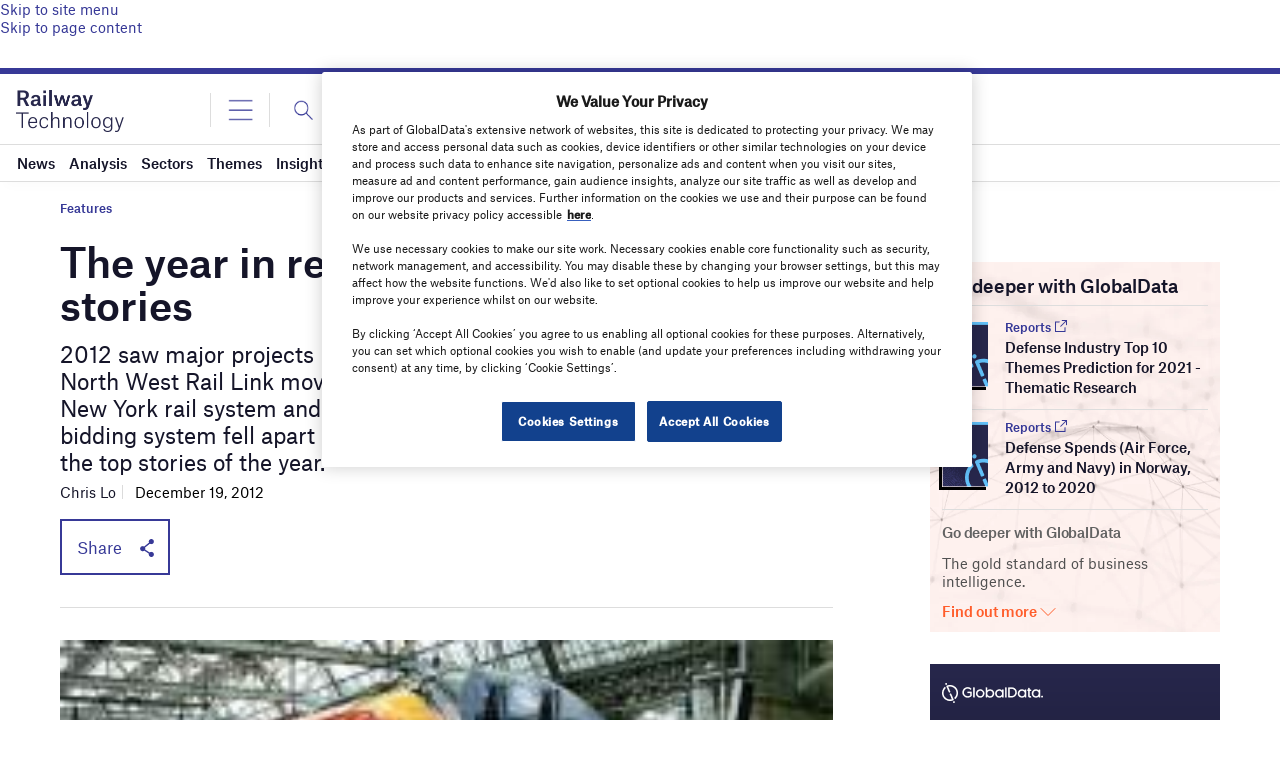

--- FILE ---
content_type: text/html; charset=utf-8
request_url: https://www.google.com/recaptcha/api2/anchor?ar=1&k=6LcqBjQUAAAAAOm0OoVcGhdeuwRaYeG44rfzGqtv&co=aHR0cHM6Ly93d3cucmFpbHdheS10ZWNobm9sb2d5LmNvbTo0NDM.&hl=en&v=PoyoqOPhxBO7pBk68S4YbpHZ&size=normal&anchor-ms=20000&execute-ms=30000&cb=bdc8cquo6z
body_size: 49365
content:
<!DOCTYPE HTML><html dir="ltr" lang="en"><head><meta http-equiv="Content-Type" content="text/html; charset=UTF-8">
<meta http-equiv="X-UA-Compatible" content="IE=edge">
<title>reCAPTCHA</title>
<style type="text/css">
/* cyrillic-ext */
@font-face {
  font-family: 'Roboto';
  font-style: normal;
  font-weight: 400;
  font-stretch: 100%;
  src: url(//fonts.gstatic.com/s/roboto/v48/KFO7CnqEu92Fr1ME7kSn66aGLdTylUAMa3GUBHMdazTgWw.woff2) format('woff2');
  unicode-range: U+0460-052F, U+1C80-1C8A, U+20B4, U+2DE0-2DFF, U+A640-A69F, U+FE2E-FE2F;
}
/* cyrillic */
@font-face {
  font-family: 'Roboto';
  font-style: normal;
  font-weight: 400;
  font-stretch: 100%;
  src: url(//fonts.gstatic.com/s/roboto/v48/KFO7CnqEu92Fr1ME7kSn66aGLdTylUAMa3iUBHMdazTgWw.woff2) format('woff2');
  unicode-range: U+0301, U+0400-045F, U+0490-0491, U+04B0-04B1, U+2116;
}
/* greek-ext */
@font-face {
  font-family: 'Roboto';
  font-style: normal;
  font-weight: 400;
  font-stretch: 100%;
  src: url(//fonts.gstatic.com/s/roboto/v48/KFO7CnqEu92Fr1ME7kSn66aGLdTylUAMa3CUBHMdazTgWw.woff2) format('woff2');
  unicode-range: U+1F00-1FFF;
}
/* greek */
@font-face {
  font-family: 'Roboto';
  font-style: normal;
  font-weight: 400;
  font-stretch: 100%;
  src: url(//fonts.gstatic.com/s/roboto/v48/KFO7CnqEu92Fr1ME7kSn66aGLdTylUAMa3-UBHMdazTgWw.woff2) format('woff2');
  unicode-range: U+0370-0377, U+037A-037F, U+0384-038A, U+038C, U+038E-03A1, U+03A3-03FF;
}
/* math */
@font-face {
  font-family: 'Roboto';
  font-style: normal;
  font-weight: 400;
  font-stretch: 100%;
  src: url(//fonts.gstatic.com/s/roboto/v48/KFO7CnqEu92Fr1ME7kSn66aGLdTylUAMawCUBHMdazTgWw.woff2) format('woff2');
  unicode-range: U+0302-0303, U+0305, U+0307-0308, U+0310, U+0312, U+0315, U+031A, U+0326-0327, U+032C, U+032F-0330, U+0332-0333, U+0338, U+033A, U+0346, U+034D, U+0391-03A1, U+03A3-03A9, U+03B1-03C9, U+03D1, U+03D5-03D6, U+03F0-03F1, U+03F4-03F5, U+2016-2017, U+2034-2038, U+203C, U+2040, U+2043, U+2047, U+2050, U+2057, U+205F, U+2070-2071, U+2074-208E, U+2090-209C, U+20D0-20DC, U+20E1, U+20E5-20EF, U+2100-2112, U+2114-2115, U+2117-2121, U+2123-214F, U+2190, U+2192, U+2194-21AE, U+21B0-21E5, U+21F1-21F2, U+21F4-2211, U+2213-2214, U+2216-22FF, U+2308-230B, U+2310, U+2319, U+231C-2321, U+2336-237A, U+237C, U+2395, U+239B-23B7, U+23D0, U+23DC-23E1, U+2474-2475, U+25AF, U+25B3, U+25B7, U+25BD, U+25C1, U+25CA, U+25CC, U+25FB, U+266D-266F, U+27C0-27FF, U+2900-2AFF, U+2B0E-2B11, U+2B30-2B4C, U+2BFE, U+3030, U+FF5B, U+FF5D, U+1D400-1D7FF, U+1EE00-1EEFF;
}
/* symbols */
@font-face {
  font-family: 'Roboto';
  font-style: normal;
  font-weight: 400;
  font-stretch: 100%;
  src: url(//fonts.gstatic.com/s/roboto/v48/KFO7CnqEu92Fr1ME7kSn66aGLdTylUAMaxKUBHMdazTgWw.woff2) format('woff2');
  unicode-range: U+0001-000C, U+000E-001F, U+007F-009F, U+20DD-20E0, U+20E2-20E4, U+2150-218F, U+2190, U+2192, U+2194-2199, U+21AF, U+21E6-21F0, U+21F3, U+2218-2219, U+2299, U+22C4-22C6, U+2300-243F, U+2440-244A, U+2460-24FF, U+25A0-27BF, U+2800-28FF, U+2921-2922, U+2981, U+29BF, U+29EB, U+2B00-2BFF, U+4DC0-4DFF, U+FFF9-FFFB, U+10140-1018E, U+10190-1019C, U+101A0, U+101D0-101FD, U+102E0-102FB, U+10E60-10E7E, U+1D2C0-1D2D3, U+1D2E0-1D37F, U+1F000-1F0FF, U+1F100-1F1AD, U+1F1E6-1F1FF, U+1F30D-1F30F, U+1F315, U+1F31C, U+1F31E, U+1F320-1F32C, U+1F336, U+1F378, U+1F37D, U+1F382, U+1F393-1F39F, U+1F3A7-1F3A8, U+1F3AC-1F3AF, U+1F3C2, U+1F3C4-1F3C6, U+1F3CA-1F3CE, U+1F3D4-1F3E0, U+1F3ED, U+1F3F1-1F3F3, U+1F3F5-1F3F7, U+1F408, U+1F415, U+1F41F, U+1F426, U+1F43F, U+1F441-1F442, U+1F444, U+1F446-1F449, U+1F44C-1F44E, U+1F453, U+1F46A, U+1F47D, U+1F4A3, U+1F4B0, U+1F4B3, U+1F4B9, U+1F4BB, U+1F4BF, U+1F4C8-1F4CB, U+1F4D6, U+1F4DA, U+1F4DF, U+1F4E3-1F4E6, U+1F4EA-1F4ED, U+1F4F7, U+1F4F9-1F4FB, U+1F4FD-1F4FE, U+1F503, U+1F507-1F50B, U+1F50D, U+1F512-1F513, U+1F53E-1F54A, U+1F54F-1F5FA, U+1F610, U+1F650-1F67F, U+1F687, U+1F68D, U+1F691, U+1F694, U+1F698, U+1F6AD, U+1F6B2, U+1F6B9-1F6BA, U+1F6BC, U+1F6C6-1F6CF, U+1F6D3-1F6D7, U+1F6E0-1F6EA, U+1F6F0-1F6F3, U+1F6F7-1F6FC, U+1F700-1F7FF, U+1F800-1F80B, U+1F810-1F847, U+1F850-1F859, U+1F860-1F887, U+1F890-1F8AD, U+1F8B0-1F8BB, U+1F8C0-1F8C1, U+1F900-1F90B, U+1F93B, U+1F946, U+1F984, U+1F996, U+1F9E9, U+1FA00-1FA6F, U+1FA70-1FA7C, U+1FA80-1FA89, U+1FA8F-1FAC6, U+1FACE-1FADC, U+1FADF-1FAE9, U+1FAF0-1FAF8, U+1FB00-1FBFF;
}
/* vietnamese */
@font-face {
  font-family: 'Roboto';
  font-style: normal;
  font-weight: 400;
  font-stretch: 100%;
  src: url(//fonts.gstatic.com/s/roboto/v48/KFO7CnqEu92Fr1ME7kSn66aGLdTylUAMa3OUBHMdazTgWw.woff2) format('woff2');
  unicode-range: U+0102-0103, U+0110-0111, U+0128-0129, U+0168-0169, U+01A0-01A1, U+01AF-01B0, U+0300-0301, U+0303-0304, U+0308-0309, U+0323, U+0329, U+1EA0-1EF9, U+20AB;
}
/* latin-ext */
@font-face {
  font-family: 'Roboto';
  font-style: normal;
  font-weight: 400;
  font-stretch: 100%;
  src: url(//fonts.gstatic.com/s/roboto/v48/KFO7CnqEu92Fr1ME7kSn66aGLdTylUAMa3KUBHMdazTgWw.woff2) format('woff2');
  unicode-range: U+0100-02BA, U+02BD-02C5, U+02C7-02CC, U+02CE-02D7, U+02DD-02FF, U+0304, U+0308, U+0329, U+1D00-1DBF, U+1E00-1E9F, U+1EF2-1EFF, U+2020, U+20A0-20AB, U+20AD-20C0, U+2113, U+2C60-2C7F, U+A720-A7FF;
}
/* latin */
@font-face {
  font-family: 'Roboto';
  font-style: normal;
  font-weight: 400;
  font-stretch: 100%;
  src: url(//fonts.gstatic.com/s/roboto/v48/KFO7CnqEu92Fr1ME7kSn66aGLdTylUAMa3yUBHMdazQ.woff2) format('woff2');
  unicode-range: U+0000-00FF, U+0131, U+0152-0153, U+02BB-02BC, U+02C6, U+02DA, U+02DC, U+0304, U+0308, U+0329, U+2000-206F, U+20AC, U+2122, U+2191, U+2193, U+2212, U+2215, U+FEFF, U+FFFD;
}
/* cyrillic-ext */
@font-face {
  font-family: 'Roboto';
  font-style: normal;
  font-weight: 500;
  font-stretch: 100%;
  src: url(//fonts.gstatic.com/s/roboto/v48/KFO7CnqEu92Fr1ME7kSn66aGLdTylUAMa3GUBHMdazTgWw.woff2) format('woff2');
  unicode-range: U+0460-052F, U+1C80-1C8A, U+20B4, U+2DE0-2DFF, U+A640-A69F, U+FE2E-FE2F;
}
/* cyrillic */
@font-face {
  font-family: 'Roboto';
  font-style: normal;
  font-weight: 500;
  font-stretch: 100%;
  src: url(//fonts.gstatic.com/s/roboto/v48/KFO7CnqEu92Fr1ME7kSn66aGLdTylUAMa3iUBHMdazTgWw.woff2) format('woff2');
  unicode-range: U+0301, U+0400-045F, U+0490-0491, U+04B0-04B1, U+2116;
}
/* greek-ext */
@font-face {
  font-family: 'Roboto';
  font-style: normal;
  font-weight: 500;
  font-stretch: 100%;
  src: url(//fonts.gstatic.com/s/roboto/v48/KFO7CnqEu92Fr1ME7kSn66aGLdTylUAMa3CUBHMdazTgWw.woff2) format('woff2');
  unicode-range: U+1F00-1FFF;
}
/* greek */
@font-face {
  font-family: 'Roboto';
  font-style: normal;
  font-weight: 500;
  font-stretch: 100%;
  src: url(//fonts.gstatic.com/s/roboto/v48/KFO7CnqEu92Fr1ME7kSn66aGLdTylUAMa3-UBHMdazTgWw.woff2) format('woff2');
  unicode-range: U+0370-0377, U+037A-037F, U+0384-038A, U+038C, U+038E-03A1, U+03A3-03FF;
}
/* math */
@font-face {
  font-family: 'Roboto';
  font-style: normal;
  font-weight: 500;
  font-stretch: 100%;
  src: url(//fonts.gstatic.com/s/roboto/v48/KFO7CnqEu92Fr1ME7kSn66aGLdTylUAMawCUBHMdazTgWw.woff2) format('woff2');
  unicode-range: U+0302-0303, U+0305, U+0307-0308, U+0310, U+0312, U+0315, U+031A, U+0326-0327, U+032C, U+032F-0330, U+0332-0333, U+0338, U+033A, U+0346, U+034D, U+0391-03A1, U+03A3-03A9, U+03B1-03C9, U+03D1, U+03D5-03D6, U+03F0-03F1, U+03F4-03F5, U+2016-2017, U+2034-2038, U+203C, U+2040, U+2043, U+2047, U+2050, U+2057, U+205F, U+2070-2071, U+2074-208E, U+2090-209C, U+20D0-20DC, U+20E1, U+20E5-20EF, U+2100-2112, U+2114-2115, U+2117-2121, U+2123-214F, U+2190, U+2192, U+2194-21AE, U+21B0-21E5, U+21F1-21F2, U+21F4-2211, U+2213-2214, U+2216-22FF, U+2308-230B, U+2310, U+2319, U+231C-2321, U+2336-237A, U+237C, U+2395, U+239B-23B7, U+23D0, U+23DC-23E1, U+2474-2475, U+25AF, U+25B3, U+25B7, U+25BD, U+25C1, U+25CA, U+25CC, U+25FB, U+266D-266F, U+27C0-27FF, U+2900-2AFF, U+2B0E-2B11, U+2B30-2B4C, U+2BFE, U+3030, U+FF5B, U+FF5D, U+1D400-1D7FF, U+1EE00-1EEFF;
}
/* symbols */
@font-face {
  font-family: 'Roboto';
  font-style: normal;
  font-weight: 500;
  font-stretch: 100%;
  src: url(//fonts.gstatic.com/s/roboto/v48/KFO7CnqEu92Fr1ME7kSn66aGLdTylUAMaxKUBHMdazTgWw.woff2) format('woff2');
  unicode-range: U+0001-000C, U+000E-001F, U+007F-009F, U+20DD-20E0, U+20E2-20E4, U+2150-218F, U+2190, U+2192, U+2194-2199, U+21AF, U+21E6-21F0, U+21F3, U+2218-2219, U+2299, U+22C4-22C6, U+2300-243F, U+2440-244A, U+2460-24FF, U+25A0-27BF, U+2800-28FF, U+2921-2922, U+2981, U+29BF, U+29EB, U+2B00-2BFF, U+4DC0-4DFF, U+FFF9-FFFB, U+10140-1018E, U+10190-1019C, U+101A0, U+101D0-101FD, U+102E0-102FB, U+10E60-10E7E, U+1D2C0-1D2D3, U+1D2E0-1D37F, U+1F000-1F0FF, U+1F100-1F1AD, U+1F1E6-1F1FF, U+1F30D-1F30F, U+1F315, U+1F31C, U+1F31E, U+1F320-1F32C, U+1F336, U+1F378, U+1F37D, U+1F382, U+1F393-1F39F, U+1F3A7-1F3A8, U+1F3AC-1F3AF, U+1F3C2, U+1F3C4-1F3C6, U+1F3CA-1F3CE, U+1F3D4-1F3E0, U+1F3ED, U+1F3F1-1F3F3, U+1F3F5-1F3F7, U+1F408, U+1F415, U+1F41F, U+1F426, U+1F43F, U+1F441-1F442, U+1F444, U+1F446-1F449, U+1F44C-1F44E, U+1F453, U+1F46A, U+1F47D, U+1F4A3, U+1F4B0, U+1F4B3, U+1F4B9, U+1F4BB, U+1F4BF, U+1F4C8-1F4CB, U+1F4D6, U+1F4DA, U+1F4DF, U+1F4E3-1F4E6, U+1F4EA-1F4ED, U+1F4F7, U+1F4F9-1F4FB, U+1F4FD-1F4FE, U+1F503, U+1F507-1F50B, U+1F50D, U+1F512-1F513, U+1F53E-1F54A, U+1F54F-1F5FA, U+1F610, U+1F650-1F67F, U+1F687, U+1F68D, U+1F691, U+1F694, U+1F698, U+1F6AD, U+1F6B2, U+1F6B9-1F6BA, U+1F6BC, U+1F6C6-1F6CF, U+1F6D3-1F6D7, U+1F6E0-1F6EA, U+1F6F0-1F6F3, U+1F6F7-1F6FC, U+1F700-1F7FF, U+1F800-1F80B, U+1F810-1F847, U+1F850-1F859, U+1F860-1F887, U+1F890-1F8AD, U+1F8B0-1F8BB, U+1F8C0-1F8C1, U+1F900-1F90B, U+1F93B, U+1F946, U+1F984, U+1F996, U+1F9E9, U+1FA00-1FA6F, U+1FA70-1FA7C, U+1FA80-1FA89, U+1FA8F-1FAC6, U+1FACE-1FADC, U+1FADF-1FAE9, U+1FAF0-1FAF8, U+1FB00-1FBFF;
}
/* vietnamese */
@font-face {
  font-family: 'Roboto';
  font-style: normal;
  font-weight: 500;
  font-stretch: 100%;
  src: url(//fonts.gstatic.com/s/roboto/v48/KFO7CnqEu92Fr1ME7kSn66aGLdTylUAMa3OUBHMdazTgWw.woff2) format('woff2');
  unicode-range: U+0102-0103, U+0110-0111, U+0128-0129, U+0168-0169, U+01A0-01A1, U+01AF-01B0, U+0300-0301, U+0303-0304, U+0308-0309, U+0323, U+0329, U+1EA0-1EF9, U+20AB;
}
/* latin-ext */
@font-face {
  font-family: 'Roboto';
  font-style: normal;
  font-weight: 500;
  font-stretch: 100%;
  src: url(//fonts.gstatic.com/s/roboto/v48/KFO7CnqEu92Fr1ME7kSn66aGLdTylUAMa3KUBHMdazTgWw.woff2) format('woff2');
  unicode-range: U+0100-02BA, U+02BD-02C5, U+02C7-02CC, U+02CE-02D7, U+02DD-02FF, U+0304, U+0308, U+0329, U+1D00-1DBF, U+1E00-1E9F, U+1EF2-1EFF, U+2020, U+20A0-20AB, U+20AD-20C0, U+2113, U+2C60-2C7F, U+A720-A7FF;
}
/* latin */
@font-face {
  font-family: 'Roboto';
  font-style: normal;
  font-weight: 500;
  font-stretch: 100%;
  src: url(//fonts.gstatic.com/s/roboto/v48/KFO7CnqEu92Fr1ME7kSn66aGLdTylUAMa3yUBHMdazQ.woff2) format('woff2');
  unicode-range: U+0000-00FF, U+0131, U+0152-0153, U+02BB-02BC, U+02C6, U+02DA, U+02DC, U+0304, U+0308, U+0329, U+2000-206F, U+20AC, U+2122, U+2191, U+2193, U+2212, U+2215, U+FEFF, U+FFFD;
}
/* cyrillic-ext */
@font-face {
  font-family: 'Roboto';
  font-style: normal;
  font-weight: 900;
  font-stretch: 100%;
  src: url(//fonts.gstatic.com/s/roboto/v48/KFO7CnqEu92Fr1ME7kSn66aGLdTylUAMa3GUBHMdazTgWw.woff2) format('woff2');
  unicode-range: U+0460-052F, U+1C80-1C8A, U+20B4, U+2DE0-2DFF, U+A640-A69F, U+FE2E-FE2F;
}
/* cyrillic */
@font-face {
  font-family: 'Roboto';
  font-style: normal;
  font-weight: 900;
  font-stretch: 100%;
  src: url(//fonts.gstatic.com/s/roboto/v48/KFO7CnqEu92Fr1ME7kSn66aGLdTylUAMa3iUBHMdazTgWw.woff2) format('woff2');
  unicode-range: U+0301, U+0400-045F, U+0490-0491, U+04B0-04B1, U+2116;
}
/* greek-ext */
@font-face {
  font-family: 'Roboto';
  font-style: normal;
  font-weight: 900;
  font-stretch: 100%;
  src: url(//fonts.gstatic.com/s/roboto/v48/KFO7CnqEu92Fr1ME7kSn66aGLdTylUAMa3CUBHMdazTgWw.woff2) format('woff2');
  unicode-range: U+1F00-1FFF;
}
/* greek */
@font-face {
  font-family: 'Roboto';
  font-style: normal;
  font-weight: 900;
  font-stretch: 100%;
  src: url(//fonts.gstatic.com/s/roboto/v48/KFO7CnqEu92Fr1ME7kSn66aGLdTylUAMa3-UBHMdazTgWw.woff2) format('woff2');
  unicode-range: U+0370-0377, U+037A-037F, U+0384-038A, U+038C, U+038E-03A1, U+03A3-03FF;
}
/* math */
@font-face {
  font-family: 'Roboto';
  font-style: normal;
  font-weight: 900;
  font-stretch: 100%;
  src: url(//fonts.gstatic.com/s/roboto/v48/KFO7CnqEu92Fr1ME7kSn66aGLdTylUAMawCUBHMdazTgWw.woff2) format('woff2');
  unicode-range: U+0302-0303, U+0305, U+0307-0308, U+0310, U+0312, U+0315, U+031A, U+0326-0327, U+032C, U+032F-0330, U+0332-0333, U+0338, U+033A, U+0346, U+034D, U+0391-03A1, U+03A3-03A9, U+03B1-03C9, U+03D1, U+03D5-03D6, U+03F0-03F1, U+03F4-03F5, U+2016-2017, U+2034-2038, U+203C, U+2040, U+2043, U+2047, U+2050, U+2057, U+205F, U+2070-2071, U+2074-208E, U+2090-209C, U+20D0-20DC, U+20E1, U+20E5-20EF, U+2100-2112, U+2114-2115, U+2117-2121, U+2123-214F, U+2190, U+2192, U+2194-21AE, U+21B0-21E5, U+21F1-21F2, U+21F4-2211, U+2213-2214, U+2216-22FF, U+2308-230B, U+2310, U+2319, U+231C-2321, U+2336-237A, U+237C, U+2395, U+239B-23B7, U+23D0, U+23DC-23E1, U+2474-2475, U+25AF, U+25B3, U+25B7, U+25BD, U+25C1, U+25CA, U+25CC, U+25FB, U+266D-266F, U+27C0-27FF, U+2900-2AFF, U+2B0E-2B11, U+2B30-2B4C, U+2BFE, U+3030, U+FF5B, U+FF5D, U+1D400-1D7FF, U+1EE00-1EEFF;
}
/* symbols */
@font-face {
  font-family: 'Roboto';
  font-style: normal;
  font-weight: 900;
  font-stretch: 100%;
  src: url(//fonts.gstatic.com/s/roboto/v48/KFO7CnqEu92Fr1ME7kSn66aGLdTylUAMaxKUBHMdazTgWw.woff2) format('woff2');
  unicode-range: U+0001-000C, U+000E-001F, U+007F-009F, U+20DD-20E0, U+20E2-20E4, U+2150-218F, U+2190, U+2192, U+2194-2199, U+21AF, U+21E6-21F0, U+21F3, U+2218-2219, U+2299, U+22C4-22C6, U+2300-243F, U+2440-244A, U+2460-24FF, U+25A0-27BF, U+2800-28FF, U+2921-2922, U+2981, U+29BF, U+29EB, U+2B00-2BFF, U+4DC0-4DFF, U+FFF9-FFFB, U+10140-1018E, U+10190-1019C, U+101A0, U+101D0-101FD, U+102E0-102FB, U+10E60-10E7E, U+1D2C0-1D2D3, U+1D2E0-1D37F, U+1F000-1F0FF, U+1F100-1F1AD, U+1F1E6-1F1FF, U+1F30D-1F30F, U+1F315, U+1F31C, U+1F31E, U+1F320-1F32C, U+1F336, U+1F378, U+1F37D, U+1F382, U+1F393-1F39F, U+1F3A7-1F3A8, U+1F3AC-1F3AF, U+1F3C2, U+1F3C4-1F3C6, U+1F3CA-1F3CE, U+1F3D4-1F3E0, U+1F3ED, U+1F3F1-1F3F3, U+1F3F5-1F3F7, U+1F408, U+1F415, U+1F41F, U+1F426, U+1F43F, U+1F441-1F442, U+1F444, U+1F446-1F449, U+1F44C-1F44E, U+1F453, U+1F46A, U+1F47D, U+1F4A3, U+1F4B0, U+1F4B3, U+1F4B9, U+1F4BB, U+1F4BF, U+1F4C8-1F4CB, U+1F4D6, U+1F4DA, U+1F4DF, U+1F4E3-1F4E6, U+1F4EA-1F4ED, U+1F4F7, U+1F4F9-1F4FB, U+1F4FD-1F4FE, U+1F503, U+1F507-1F50B, U+1F50D, U+1F512-1F513, U+1F53E-1F54A, U+1F54F-1F5FA, U+1F610, U+1F650-1F67F, U+1F687, U+1F68D, U+1F691, U+1F694, U+1F698, U+1F6AD, U+1F6B2, U+1F6B9-1F6BA, U+1F6BC, U+1F6C6-1F6CF, U+1F6D3-1F6D7, U+1F6E0-1F6EA, U+1F6F0-1F6F3, U+1F6F7-1F6FC, U+1F700-1F7FF, U+1F800-1F80B, U+1F810-1F847, U+1F850-1F859, U+1F860-1F887, U+1F890-1F8AD, U+1F8B0-1F8BB, U+1F8C0-1F8C1, U+1F900-1F90B, U+1F93B, U+1F946, U+1F984, U+1F996, U+1F9E9, U+1FA00-1FA6F, U+1FA70-1FA7C, U+1FA80-1FA89, U+1FA8F-1FAC6, U+1FACE-1FADC, U+1FADF-1FAE9, U+1FAF0-1FAF8, U+1FB00-1FBFF;
}
/* vietnamese */
@font-face {
  font-family: 'Roboto';
  font-style: normal;
  font-weight: 900;
  font-stretch: 100%;
  src: url(//fonts.gstatic.com/s/roboto/v48/KFO7CnqEu92Fr1ME7kSn66aGLdTylUAMa3OUBHMdazTgWw.woff2) format('woff2');
  unicode-range: U+0102-0103, U+0110-0111, U+0128-0129, U+0168-0169, U+01A0-01A1, U+01AF-01B0, U+0300-0301, U+0303-0304, U+0308-0309, U+0323, U+0329, U+1EA0-1EF9, U+20AB;
}
/* latin-ext */
@font-face {
  font-family: 'Roboto';
  font-style: normal;
  font-weight: 900;
  font-stretch: 100%;
  src: url(//fonts.gstatic.com/s/roboto/v48/KFO7CnqEu92Fr1ME7kSn66aGLdTylUAMa3KUBHMdazTgWw.woff2) format('woff2');
  unicode-range: U+0100-02BA, U+02BD-02C5, U+02C7-02CC, U+02CE-02D7, U+02DD-02FF, U+0304, U+0308, U+0329, U+1D00-1DBF, U+1E00-1E9F, U+1EF2-1EFF, U+2020, U+20A0-20AB, U+20AD-20C0, U+2113, U+2C60-2C7F, U+A720-A7FF;
}
/* latin */
@font-face {
  font-family: 'Roboto';
  font-style: normal;
  font-weight: 900;
  font-stretch: 100%;
  src: url(//fonts.gstatic.com/s/roboto/v48/KFO7CnqEu92Fr1ME7kSn66aGLdTylUAMa3yUBHMdazQ.woff2) format('woff2');
  unicode-range: U+0000-00FF, U+0131, U+0152-0153, U+02BB-02BC, U+02C6, U+02DA, U+02DC, U+0304, U+0308, U+0329, U+2000-206F, U+20AC, U+2122, U+2191, U+2193, U+2212, U+2215, U+FEFF, U+FFFD;
}

</style>
<link rel="stylesheet" type="text/css" href="https://www.gstatic.com/recaptcha/releases/PoyoqOPhxBO7pBk68S4YbpHZ/styles__ltr.css">
<script nonce="iFoaFy05_H-cC0_CtKrZtQ" type="text/javascript">window['__recaptcha_api'] = 'https://www.google.com/recaptcha/api2/';</script>
<script type="text/javascript" src="https://www.gstatic.com/recaptcha/releases/PoyoqOPhxBO7pBk68S4YbpHZ/recaptcha__en.js" nonce="iFoaFy05_H-cC0_CtKrZtQ">
      
    </script></head>
<body><div id="rc-anchor-alert" class="rc-anchor-alert"></div>
<input type="hidden" id="recaptcha-token" value="[base64]">
<script type="text/javascript" nonce="iFoaFy05_H-cC0_CtKrZtQ">
      recaptcha.anchor.Main.init("[\x22ainput\x22,[\x22bgdata\x22,\x22\x22,\[base64]/[base64]/bmV3IFpbdF0obVswXSk6Sz09Mj9uZXcgWlt0XShtWzBdLG1bMV0pOks9PTM/bmV3IFpbdF0obVswXSxtWzFdLG1bMl0pOks9PTQ/[base64]/[base64]/[base64]/[base64]/[base64]/[base64]/[base64]/[base64]/[base64]/[base64]/[base64]/[base64]/[base64]/[base64]\\u003d\\u003d\x22,\[base64]\\u003d\x22,\x22LwMkw4XCkBMvcijChRY7wq/[base64]/[base64]/[base64]/DisODw7h7wq5cFcOrfcKqKyHCr8KGw5dVOcKUw5BUwqbCnibDl8OkPxjCjW42bTfCmsO6bMKFw5cPw5bDt8O3w5HCl8KKJ8OZwpBtw5rCpDnCmMOawpPDmMK/wpZzwqx9TW1Bwo47NsOmHcOvwrs9w5vCv8OKw6wfASvCj8Olw6HCtA7Ds8KdB8Obw7rDt8Ouw4TDvsKpw67DjjwhO0kYK8OvYRbDnjDCnlQgQlAPaMOCw5XDncK5Y8K+w4UxE8KVKMKzwqAjwoI1fMKBw7Y0wp7CrGAsQXMmwq/CrXzDnMKqJXjCnMK+wqE5wrTCqR/DjRM/w5IHIcKVwqQvwrACMGHCt8Kvw60nwprDojnCilNYBlHDm8OMNwoKwpc6wqF/RSTDjjHDjsKJw64dw6fDn0wZw7s2wox6EmfCj8K8wrQYwokewppKw59tw6h+wrs/[base64]/Ck3fDkMOARl9iwrHDisOdw5NzwpfCr1bCsFzCl0jDlkQFCCTCq8O3w5R7J8K/JjJMwqwaw5QIworDnyMvLMOlw6XDjMKMwpDDpMOqGsOsHsOJLcORQ8KFQcKkw73ChcOLVMOGX1FAwr3Ck8KVJMKAfMO9YxHDjkrCt8O/w4vCkcK9Dhphw5rDhsOBwotSw73CvMOKwpTDosKIJHbDoG/CnEDDvVTCtsO8BVjDpEMzQMO2w68/CMOqR8OQw74aw6LDpX/Duj08w7DCucO1w6MxdMKOaCoULcOmCV/ChibDoMOfchc5SMK1cA9RwohlWkPDoU0ebXjClMONwq8XVT3CjWnCrGTDiAMVw4cMw5HDsMKTwofChMKvw7bDlU7Ct8K/NXjCkcOGcsKSwqEdOcKydsOsw4kkw4ckLzTCmi/DjQAMRcKhL0rCpBTDjFkKbzghwrM+w41SwoJPw4vDlF3DoMKlw4w1UMKmD2XCii8nwq/DvsOqX29dbMKmMcO2aUbDj8KmCAduw48MEMK4TcO7ElhLbMOiwo/Doh1uwqkFwpvCkXXCnSbClHoiU37CqcOqwp3CtcKJQh7Cm8KzaSMtWV4Hw5DCrcKKYMKqORDCicOzBydNRTglw4MPV8Kgw4XCmMOBwqd8W8K6FDYUwovCqzVAaMKXwpPCg3EIRS1uw5/DiMOabMOJw7nCpFpnP8OFGVLDnQvDpm5AwrQiCcOOAcOGw6/CkmTDiAw6T8Oxwr5WM8OPwrnDlMOPwoV7ND4LwoLCo8KVeCgnFR3CrRdcMMO4YsOfAnsLwrnDtSXDosO7dcOrAMOkZsOxc8OPDMODwosKw491AUPDiBkca0XDjDHCvSoTwpBtKjJyBj0+FVTCqcKpZcOBWcKyw5/DsSrCpibDs8O3wpzDpHMOw6zCvMOrw4YuEsKbdMODwrXCpT7CjD/DgS0uSMKtYn/CtgxtO8Kyw6wQw5J4f8OwTg4mw5jCuwVyJShGw4LDlcKZE2zCrcOBwqPCiMOgw6smLWBPwqrDv8KUw79WCcKdw4DDgsK+EcKJw5nCk8KawoHCn2U+FMK8wrBiw5R7FMKewq3CmMKjGirCtMOpXA/CkcKFOhzCvcK4wpPCqn7DkgvCjsOiwqd8w43CtsOYDV/[base64]/CncK4w5wTwrwHwrADw7DChgYKC8Kcd2pcDsKSw61cJzQ9w5nCmxvCgRNfw5zDsW3Di37Ck2F4wqEZwozDs0NVAF3DvEbCt8KMw5tXw5Z6G8KZw6rDl1HDrsO7wrl1w6/[base64]/w74Swqc5w4vCmUQuLcOpw6wGVsORwrLDmwAXw5rDjE7CncKnRW/ClsOiaiY+w6Mtw7Zew6kZasKzZ8KkI0fDs8K6GsOLG3EAA8Oyw7U/w6RGa8OHaHsxwpPCgm0zJcKoLVXDj0LDi8Krw4zCuUVpScKdJMKDKD/Dh8OCOAfCv8OGDVzCjMKSZXzDicKCPgbCrA3DuQLCjD3DqF3DkBIEwrzDr8OBSMK0w7szwoFOwpnCpMKvFHtXcSZZwp7DgsOew5Ydwq3CgGPChQcKOlzCmMK3RB/[base64]/DpknDssOeBcKvBA0nw7JoLsOrWiFgw4rDrsKxbWrDtcKpGmxETcK5TsOZMhPDiWIYw55wOWrCjS4ADUzChsKUDsOHw6TDpkxqw7kuw4MOwpnDnTkjwqbDtcO/w7JVwrbDrcKCw5MKS8OewqDDkzwFTMOkPMO5LzwKw5p+TzHDv8K8X8OMw5hOY8OQQ1fDiWbCk8KUwrfCvsKFwr90AsKtZ8KHwpLDqMK+w4JgwpnDhCDCqMK4w7okETxFZE06woXDs8OacsKEfsOyIyLCuH/CscOMw4JWwrAOIcKvXgljw4/CssKHenFKeSvCscK/NVfChEVDOsKjL8KLUFgrwq7DjMKcw6rCuxhfQsOYw6rDncOPw60gwo9Pw6lNw6LDqMOwWMK4I8Ogw7ENwps5A8K/Cmsvw4/DqTofw7zCiwQcwqjDkX3CkEwyw7vCrsO6wrNEOTLDo8OPwqEHEsO8WsKgwpIqO8OZElctbWjDrMKdQsOHDMOXLSt3asO+GMK2aWZFYwHDhMOpwodgecOhYl0YDkIpw7/[base64]/[base64]/DmcK1wrPDmMKjd3nCksOHLnjCl8K/AHPDmCdrwoHCm0I/wrTDlzNgJxvDq8OyZHglNi1gwrPDqV1SJDc9wpNhE8Obwrclf8KowqMyw6A/QsOrwq3DomQ5woPDpE/CvsOSL3zDqMKHJcOqa8Kfw5vDgMKwBTsRw4TCmFd+E8Klw60ScgrCkCMJwpkSNlh8wqfCiHtCw7TCnMOcb8OywoLCoCTCvlozw7DDnztXciUAQV7DiBlECcONdgLDlsOnwqtzYil0wpMswogvIkjCgcKMVF1qGXwcwovClMOxES3DsmbDuWY/UcOIU8Osw4QbwojCocO3w4jCtMOww4MQP8K6wqRMK8Oew7DCqFvCusObwrzCnVtLw6zCm2vCiwHCq8OpVzTDgmhkw6/Cpgcew4TDvMOrw7rCnDTCqsO4w7ZFwrzDqwbCucO/AzM6w4fDoA7Du8KMc8OROsOzM0vDqGJ/ccKHcsK1PhfCmsOiw5VmLFDDm2gFTcKRw47DvsK5FMK7CcOuK8Otw5jDumXCoxrDucKyK8KXwoB8w4DDlwhoLhPDixnDo2B/[base64]/w7bDocKSwojCg3jDlSzCqVrDm8OVfsKXcsOCcMOpwr/DscOiAl/[base64]/CjiYgwqt+SsKELcKdS8K6MMObAC7CnsO9w5UhNCHCsAFcw7LCphJRw49WaEFGwq0Fw7dGwqrCpsKjYsKqXi8Hw60ZL8Kqwp/CqMOma3rCrTkRw6Mlwp/DvsOBBVfDjsO6VWnDr8K3wrTCscOtw6TCu8KYXMOQdFrDqMKPS8KTwqE9SjHDpsOowokOIcKvwqHDvSMLWMOCeMKlwrPCgsKECWXCj8KoEsOgw4XDkRfCgjfDucOUQxhFw7jDr8OZPn4Mw6dww7QsD8OHwq9AC8KMwp/CsgTCvwgxPcKCw6DDqQ9hw6bChz1nwpBAw4gYwrUrDgDCiB3ClG7DgsO2fsO5CMKew7jCtsKzwqU0wpfCssKdMcOWwptUw6NBEmk3LUciwrnCr8OfChvDpcObXMKEWcOfNnnCh8K2wqzDrm4zfizDjcKVR8ORwoM9cj/Dq0dnwrrDuDTDs3TDmMOUEsOFTF7DnWPCtwzDuMOSw4nCqsOSwoPDjylnwoDCt8OGK8KAw4gKRcOgbMOow6UDP8OOwoVoe8Ofw7jDiBNXIhjCv8K1XjkDwrBfw7LCscOiO8KbwqMEw6fCv8OYVGI5E8OEHMOuwqbDqgHCqsKqwrfCpcOpHcKFw5/DtMK2SQzDuMK1VsOowqcvUwgqGcOKw7J7BMOowoHCmzfDiMKcahHDjXzDjMK5I8KTw5DDqsKOw4s+w41Yw6sAw49SwoLCgXMVw5TDjMOnMm13w7ZswrAiw4lqw4VcO8O5wprCrwoDHsKDIsKIw5TCicOFZC/Cp3XDmsO0GMKYa33CscOgwo3CqMONcmXDq20/wpYWw73CuHVcwogybw3Du8KjAsOYwqrCvyIhwohnISTCpAPClioPHMOQLCLDkhXCmkXCjcO8Q8K6cRvCisOGCTU7e8KKdW3Cj8KGTsOBcsOgwqxNcijDosK4K8OEP8O+wpLDnMKswofDmEbDhAA5DcKweyfDi8O/[base64]/Dn8K4w6lkwo8BWnTCqn1qwqF3w4XDlHjCp8Kgw5drLDjDjwPCosOmKMK1w70yw40EPsKpw5XCqU3DuT7DlsOUaMOiG3PDlD8SOMKVFwEHw5rCksOfTRPDkcOLw5hcbBPDqcKNw5/DhcO+wpl/H1TCsyjChcKpGWVPDsOEFsK6w4nCrsK9GVYQwowMw43CmsOnZcKvGMKJwqQ9WivDuXozT8Oew5dyw4HDgcOuCMKewp7Dqi5jQGDDusKvw5PCmxrDncObS8OHDcOZbzvDgsOtwpzDjcOkwr7DtsK7DC/[base64]/a1IQA8OYwp7DqMOxEUzChX/DpsKpBFjCi8KQD8OvwpnDhVXDqMOZw6zClyd4w4ohw7rDkMOowqjDt3hbYi3Dp1jDp8O0GcKLO1ZYNBc8T8KzwopwwqTCp2U/w5ZWwpRUOUp4wqUlGxjChVLDsDZYwppXw5PCjcKjccKdDB84wr7ClcOoBAFmwoQNw65SVwrDssOHw7FFW8O1wqXCkSMaFcKZwqnDt210wr8oKcOERE3CoFnCscOqw6Rxw5/CrcKMwqXCksKmbinCk8KYwroka8KawonDsiEMwqc1aBZ9wqx2w4/DrsONWT4+w6ROw7jDpsK3B8K4w75Xw6EECcKxwoouw4rDjDJQBBVtwqxjw5nDvcKhwpDCsnR9wqx0w4fDhkXDi8Ovwqc1VcOhHT7CiEUvUCDDpcKSAsO3w5Z7eljCozg4bsKaw4jCmsKNw5HCkMK5wrzCvcKsFRLCvcKtcMK/wqbCrANADcOGw7XCk8K/wrzCt0vClsOYCSZJbcOJFMK8SA1sZcK8Lw/Cl8K+Ewkew7wKfVF+worChsOMwp7Dv8ODXRJGwrwMw6suw5vDmgwhwrUowoLCicOObsKCw5TCrHjCl8K4Ph0rV8KKw5HCnGEWfSfDnX/Drjx8wrzDssKkTwzDkhk2DMOawobDnGLDgsKNwp1+w7xOMHpzPHJMwonDnMONwpwcQkzDm0LDoMO2wrHDvWnDnMKtJgjDo8KcF8Kie8K/wpvCjSrDoMOKwpzCsULCmMOzwoPDvMKBwqtew7oneMOddyXCp8K5wq3CgX7CnMO3w6fDoAkbJsOtw5zDgxPCj1DCpsKqK2/DiwbCtsO5XnbChHwNWcOcwqTDtQg9XCvCqMKsw5QsSVsQwoLDlz/DrhJwKnltw5XCpSUhWkhvGibCnFxVw6XDiHLCj2vDvsKtwofDhFViwqJIX8Ocw7LDusK6wqfDiVoXw5lcw5TDmMKyB2sJwqTDkcO3wp/CtzjCicOXD0tnwr1XERYJw63DnhQQw4oBw4sYdMKFbkcpwogJDsO4wqlUNMKMwqjCocO/w5M/w7bCtMOkGMKxw7/DvcKXHcOPccKew4MQwp7DtiRtP2LCig8BBEfDjMKXwqHCh8OYwo7Cm8Kewp3Cg049w7LDncKZw6rDgzBNI8OQVTYPACjDqzfDnGnCi8KwSsOZbQIcIMOCw4IBDMKfcMOywrwmRsKdwrrDkcO6wpUsZVgaUEoswpTDigYkHMKdfUnDksOrRlLDqzTCmsOtw59/w7fDicK7wpYCaMKnw6gHwpHCvUnCkMOcwqw3RsOcRTLDg8OURC9gwotyFkHDpsKQw7DDksOswo4odcK7IQs7w6IpwpZpw4XDkTldbsOlwpbCo8K8wrvCh8Krwp7DoDASwqfCvcOUw7ViDcKwwot5w7PDp3vCgcKnwo/Cq3w3w4BNwrzCnhHCuMK5wr1vdsOhwqXDncOgdV/CtB5GwpbCtWJCacOmwrgDYk/DjMOCaFrCssKlZcKXD8KVPsKOLSnCqcO1wr/DjMKWw6LCnnNzw6J8wooTw4EWT8KlwrIoOUTDkMOVeDzCtxwvByoVZDHDlsKjw6zCg8O8wpPCjlrDiBZjNxzCh3xWGMKVw5rCjsO1wpDDoMOXO8ObaRPDtcKXw7g8w45jLsO/acOtU8Ohwp9nHBNoY8KZV8OMwqfCm2dmHm7DnsOtOxQqc8OrccO9LBpOJMKmwqNRw6ViFUzClS89w6nDiwp3bBUaw4LDvMKewrkkImvDosO1wok+CghUw7wDw4VoB8K8aSzCusOUwoTClQEQCMOQwqUlwqgaPsK/P8OZwqhAOmUFPsKWwpzDsgDCnhE3wqF/w7zChsOFw51ORUPCvkh+w645wrXDrsKqaBs3wq/DgjA/XQlXw6nDkMOfNMOpwozDgcK3wrvDl8O/[base64]/DnMK2P35swqhOw4Z9PcOeAcOtw4bCisObw6bCq8O0w79beGTCryR6Ij8ew69lJ8KdwqRKwq1CwqDDpcKqc8O3OzzCnl/DtUrCp8OrRU8Kw4zChMOVUFrDnB0QwqjClMKDw7/CrHUcwr42LkHCv8OfwrV2wo1RwoYQwoLCjTvDoMO+ZADDuG0oOCjDh8Odw5vCrcK0S1NQw7TDrMKuwr1Fw6hGw7QEGB/CpxbDqMKCwqDClcKYw7oUwqvChQHCl1Ncw5nCisOWZwVhwoMuw47CpT0pKcKbDsOhDMOsE8O3w6DDnCPDocO1w7LCrncoO8O8FMOFHTDDnCFLTcKoesKFwr/[base64]/CoQo2w6gswpHDoyvCjF3CvMOfwrvClcK/CcKqwqLDvXU3wpIIwoJ+w45wZsOGw6oUCkhrJAbDk3zCtMOaw7LDmQPDgcKWOinDtMKxw4bCpcOFw4DCssK7wo8mwqQywpdPRxBOw5opwrAdwqbDpw3Dsn9QDyBuwrzDtB99w7TDgsOww5HDnSEiMMO9w6EPw6/ChMOaOMOFcCrCqD7CpkDCsT01w7YbwqXDkhRxesOPUcKLccK9w4J3JXxjNxrCscOFG30JwqnCg1rCnBnDlcOBHsOUw7M1wqRmwoU9w67CqgTCnxtadRkuZiTCm1LDnDzDvCNQN8KSw7RTw5fCi2zCi8KMw6bDpsKschfCqsOcwrx7wo/Ck8KrwqA4UMKVXMOtwq/Ct8O2wrJJw5QdAMKbwqDCgsOALMKAw613PsKBwo5UaXzDqS/DqcOpM8OSVsOSwqPCiBkHRsOCWsOPwqYkw7Bww6xDw79pLMOLXjzCnXslw51HPiQnUhjCmcKfwpobRsOAw7rDrcOkw6lZHRVeLsKmw4Iaw55XAwgFTWLCv8KGPFrDk8Olw7wrGzbDlMKPwovDv0jDrz3ClMKkalHCsRssNBXDqsK/wqDDlsKcX8KETHJSwrd7w5LCqMOpwrDDuXI/JmZgUE4Ww4daw5ECw4I6AMKvwotkwrl1wqPCm8OcF8KpAC5RexXDuMOIw6MJJcK2wqQrYMK0woRNCcOTOcORasOXC8K9wrjCnh3DpcKIBmhxZ8O9w7tywrzCqWt0QMKNwpcyPlnCrx4gIjg5QyzDucKGw6XClF/Ch8KDw6szw64uwoUEBsO/[base64]/wpVOw6BEwromw4xCw6MUwobDlcKCPMOGXsO8woxDSMKNCcK/[base64]/woc1wqPCpsKXw6/Cqz84w4I7BMK9GcKmQcK2QMKhSEXChx9maR5+wo/CiMOMKMOzAgfCkMKqbcKow6BOw4TCpVnCrMK6woTCvC3DucK2wrTDlnbDrkTCsMOIw7bDg8KVEsOzNMK7wqNWMcKcwoUCwrDCrsK4CMOcwofDl2NcwozDtVMjw41xw6HCpjc0wpLDj8Okw6tUGsKdXcObfBnChQ9xVUwmPMO7IMOgwrIhfFTDix/[base64]/DgDHCosK4w6oxwo1ZNiDCpMOpTcOuUSsqGcKPw6PCiF7DjwzCh8KJbcOzw40xw4jCrgodw5Umw7fDlcOVbgU6w7FRbMKJAcO2LS8fw5/[base64]/[base64]/wqLDsMKqwqnCksKUEn/Co1onwpUXw4XDlMOZa0bDvQlvw7cyw4DCicKbw5LDmAYRwrHCoy15wq5cAX7DpMKNw7/Dl8OfHTdTdWlNwrHCp8OXOV7DmCBSw6vClmFMwqnCqcOCaFTCtCTCr37CmDPCkcKuSsKdwrQaWcO/QcOsw5cnRcK+wqhvHMKnw4wnQwjDs8KpWsOgw4x0woZPOcKWwqLDjcOXw4rCqcOUWzdzVRhpwrMJW33CuWVaw6DCumMlXGDDnMK7PR44IFvDmcOsw5c4w5PDhUnDoXbDs3vClsKBfmsBDVQ4F0QAdcKJw51GIwMjUMO7fcOWBMOGw5sWdXUXTAFewp/[base64]/w5fDtnPCvcKPGQvDq0/CnXJcLMOCw6ESwqrCnMKWwplXw6tuw6QsN0AxMUcjL3HCnsOpcMKNegs4JMOewogXesOew51KUsKIPwJJwrZLCcKYwo7CpMOqYjx5wpo5w7bCgxbDtsKlw4p9exzDoMKkw7DChQVoHcK/woXDvHTDkcKnw7klw6ZTF0rCiMK+w4vDiVzClcKAWcO1HAtTworCsDE4egM2wrV2w6jCv8O8w57Dq8OJwonDjk/[base64]/CqTgVwrR9wpZAE8KxwqLCjAsiScO7w4ESwpTDszXDjMORU8KiQMOlOU3CokHChMORwq/CtxwuKsOQw6DCtsKlGnXDr8K4wqJYwqzDi8OiTMONw7nCssKrwpDCisO2w7PDscOkbMOUw4rDgWBQMVLCtMKbw5HDqcOwNRRmNcKDcBgewpovw6PDtcOYwobChW7CiHolw6FzI8K0JMK0XsKGwqg9w6bDuUINw4JYw7zClMOhw6AEw6p/wrPDusKPWDMSwpZjKcOybsKrZsOGWhTCilAyVcOgwqDCiMOIwpsZwqEwwpVcwpJLwpsZSVjDjCZ8QjzCosKrw4EwIsOQwqoVw63CkivCunBqw5fCq8OHwqghwpREKMOzw4gFExYUfcKbUE/DqEPClcK1wqxKw543wpfCvVPDoQwqaxc/[base64]/CocObI1tvw5FDLcKywrPDol1kccOXV8KgAMKjw47DlcOhw7PDkHIHbMK4P8KDYG8NwoHCg8OpKcKoSsKaT0sSw4TCmi83JiYtwpTCshPCosKMw7LDnDTCnsOxKSXCuMK6T8KOwr/[base64]/CjT3CqcK7REEiD8KiwqDDuytvwr1vaMKHQcOyJB7DgmFQNxDChyRmw5kCeMK+EcOSw7XDt2zDhQDDkcKNTMOfwp/[base64]/[base64]/CkBrCnwTDhHRowpdzbcK1woEuCgZaOQxZw4tvwooDwrXCt2xuaMKcWMK0W8O/w4DDv2ZNMMOewr3CpMKSw7fCiMKVw7HDgHEPwqcZTTjCtcKLwrFPNcKwAlgwwpB6cMOWwrTDlW05wojCvTrDhcOaw641MzLDnsKPwrg0XT/Dj8OKAcOvTcOFw5gWw4sALDXDvcOLOMOyFsOZKWrDrRdswoXCkMOUF1jChmfCgjBzw7TCnjQuJcOnOcOKwrnCj14awpDDih/DtEPCu0XDmVfCvSrDq8KKwpQtf8KoYz3DkAvCpcOtccKNS1rDn0XCuF3Dkx7Cg8KlCSh0wpBxwqnDpMKrw4zDmn/[base64]/[base64]/DhMOoMWInP8O7w4s6wqHCi8OaAcO/[base64]/w7vDiCzCo0EXw49Qw6LDiMOyVHh2w4wFw7HDucKCw5oXOH7DsMKeGcO/KcOOBk4kZRo8IMOZw5w5AizCm8KOTsOYbsOtwrLDmcOOw65XbMKaF8K8YGRcb8O6V8K0PMO/w7AxLMKmwqHDoMKiI37Dm2TCscKuPsOHwpIEw4TDvcOUw5/CicKsI2DDosOcI3HDt8KUw5vCrMK4f3DCm8KPTcK8wrgXwpjDgsK4Cx/Du2NWXsKxwrjCjDrCokhfY1zDvsOyRCLCuFTCjsK0KDkSS2jDmTLDisKLVwvCqk/CtsOuC8KGw440wqvDncOWwqkjwqrDpyVTwpDCsz/CskrDk8OewpxYUBrCn8Kiw7fCuQ/DhMKnA8Owwoc2BcKbEkHCjMOXwpTDiGjChl1vwpFnTlYbdWcLwq42wqzCk0l6E8Ogw5RQNcKew6jClMOSwpzDjF9VwpgJwrArwrVcYgLDtRMKP8KMwprDqR3DuyQ+BU3CjMKkNsO+w77Cnm/CqiYRwp4fwr7DiRXCqS/DgMOeGMOmw4krCk7Cu8OUO8K/[base64]/DjsKFwpxFGcObR8OwwqVhw5LCksOxPcO8cQNEw7gBwq3CtcOTIsOiwrnCj8KPwqHCpTJbMMOcw4BBaSxxw7zCqBvDkGHCn8KDfRvCih7ClcO8KGh8VyYtRsKcw5RPwrNWOC3DhjV0w5vCsnlXwpTCt2rCs8OFZ19kw4A2L3Bnw6JGUsKnSMKGw5lIBMOuMATCrQ1YbU/[base64]/CrTBSwqZ2YMKmNXjCkTLCosO+NcO7w6DDq3zDpAfDpi9BJcOJw7jCi2NhZkLDg8K2FMKtwrwowrBVwqLCmsKOACc8HUcpMcKAV8KBA8OWS8KhSitJUSdMw5xYH8OfMsOUa8OQwoTChMOPw5F6w7jCpiw8wpsGw7nCiMOeO8KsEkQZw5zCuwcbS2RqWyEQw6hBbMOnw6/DmGfDmVTDp1IoKcKYIsKrw6HClsKdQgjCi8K6UXXDnsOdAMKUPmQdZMOgwpbDj8OuwqLCoGfCrMOcLcKlw7XDqMK5SsKqIMKFw4p6Ems6w67ClFzCgsOYZWrDiVrCk05qw5/Dkh9kDMKhwpzCj0nCoiBlw641w6nClxbDpEPDigXDtMKuGcKuw4lPLcKjCRLDlsKBw57DtmtVYcOOwr7DjUrCvEtQEcK5ZFnDgMK3Vl3CjyrDgMOjCMO0wqYiLyPCuWfChg5Lw6LDqnfDrsOwwqI+GQ5LZzMbMABWb8O8w40jJljDv8OIw5XDk8Oew6/[base64]/[base64]/DgsOUw7Q0w5Evwq7DgcKXC8KbwpzDqXxsST/CusOowpdXw6k6w4k8wovCgGILGyEeMwZgGcO0H8OwCMK/wr/CosOUNMOUwpIfwrs9w59rLhXCnE9DTR/DkwrCicK9wqXCqDdjAcOgw6PDhMOPXcOTw5fDuW16w7LDmF0hwps6NMO4Bh7CnmRITMKmHcKWAMOuw6A/wppWa8Ojw7jCq8KKSFnDnsKyw5nClsKLwqNZwq97al0OwoXDrWwaEMKZZ8KWGMOZw74JQRrDjE1nE1kAwr7Cg8K+wq9tXsONcStOI10hZcKHDxE6JcKrdMOILyQXa8KvwoHCkcO8wq7DhMKucy7Cs8KWwrjClW0/wqtXw5vDqETCkSDClsONw4vCpgYKXHBxwrBVOyHDs3fChDVdKVROTsK0d8O6w5fCvX9lOhDCg8Kzw7fDhCnDmMKgw6zCjjxmw6JGUsOkIS13TMOsXsOywrjCoyXDqFY3dGPCmcKOR0ddSQY/w7XDnsOnKMOiw7Zfw58NEFN5XsKIG8KewrfDgsOaK8KLwqhJwqjDhyLCuMOswonDsgM3w5cjwrrCtcKhJXQ9CsOCJMKoQMOewp9bw5AsKHjCgHY6c8KbwqoZwqXDhBfCig3DsSLCnMObw5fCrcO8QT8VdMORw4zDl8Oqw43Ci8OpLH7CugvDnMOJVMKow7NYwo/Ct8OvwoBiw65zPRERw7nCtMO2N8OMw6Vkw5PDkl/Co0rCvMOqw4HDm8OfZ8K+wr4ywqzDqsOxw5NdwpfDiXXDqg7DojElw67ChDfCuTBiC8K0asObw7Zrw7/[base64]/CqDnCjhYsM8OIw53CpMKUwq09ZsKjwojCrMOrOz/DswbDqQDDpUgTWGvDmcOhwq1Rf3nDu3guaF0kwpJxw7LCqBFWbsOjw6xjV8K/Yz4iw7w7YcOJw6IEwqhJP39GYcOxwrtYeUHDrMOhO8KXw6YBA8OIwq01XWDDp1zClz7DkATDgmdcw5wwT8OOwrpkw6gtZ2fCl8OQMcK+w4jDvX7Cjy9Sw7DDlm7DkhTCisK/w6nCsxI3eG/[base64]/CnMKPw5LDp3YxacOZwrPDrgpEworDmx/[base64]/[base64]/CpwvDmMOvAF3CpVZtI0Fyw7liwoLCgsOrdQNYw5wwalc+VEARAgjDq8KHwrPCplDCrREXFh9bwrDDtmvDs17Cv8K4AVLDvcKpfgLCq8KZOBA8Ijh7PjA/H27Dm25cwpt/w7USH8OiRcK9woXDlAtqEcOfW0PCk8KGwonCvsOTwrTDgMO7w7HDtQbDr8KNbsKEwo5owoHCj2PDunTDiXYGw7NlTsOTElnDnsKFw7ZOR8KtNh/CphcQwqTDm8KEbMOywptiGMOMwoJxRsKfw6EMA8KkB8OHY3t0wozDgH3DpMOKd8OwwoXChMO0w5tbw63CszXCo8O+w6TDhXrCo8Kxw7Byw47Dtk1qw5hBXUnDtcK3w77ChC0SasO8Q8KpKBAnCmrDtMK2w7nCqsKzwrRGwq/DmMO1dD86wozCqHzCpMKiw6g9HcKKwpDDs8OBBSzDtcKibVrChTcFwo3DpAUiw6tLwogOw7whw5DCnsOtQ8KWw5RhdAwecMOrwoZuwo4LdjcTQynDnG/[base64]/Dn8OdAMOrw7RQRH9fFcKvTHzDvXrCsQrClMKNc0hywq0iw7RQw7jCoTVSw63DpMKowrMTH8OjwqjCtx8lwpxdT0DCjn0aw51SHhJyWjfDgxlFH2pnw5Fhw4diw5PCtMOFw53DlmHDoDd/w4HCpmVOXg/CmcORKxcaw69ibwzCv8Ocwo/Do2HDpcK9wo19w5zDiMK/[base64]/[base64]/J8KLwoNkwoPCg8KQfhzCsMOUwqALwrA9w4zCpngYw50VbSkIw7zCpR50flxYwqLDhQlKbRbDlcKlUibDgMKpwr48w4VjRsOXRDN/[base64]/Cgn7CrcOGRsK4wqNqZg/[base64]/G0tzS2gww7rDmMKiw5vCtXPDpVhqwrknwojClF7CucO1w5gbKhU4KcOrw5TDhG9Lw5PCg8KGV0rDj8O5B8KDwpQJwpDCvWcOUT12JUXCpGJRJMOowqcnw4VnwoRtworCssO8w4d2XQkVAsK4w6FOaMOZQsOCDT3Do0QHw7HCmFnDmcK9X2/Du8OHwpvCqEcfw47Ch8KfD8Kiwo3DoGgkCQzCssKlw4DCvsK6FAJ7RTAWQ8KnworCr8KOwrjCv0/DoBPDqMKxw6vDmWpIb8KyQcO4Tl1/VsOjw6ISwrYQalXDgsOFbhpvNcKkwpDDgwVHw5VBCFkba0zCrkzDlcKjw67Dh8OEHQXDrsKWw5DDosKWaTJsA2zCmcOpX3TCgh4TwpJ9w7dvPCrCpcO6w58NH214W8KFw7hqU8KAw7pBblhrU3HDqwZ2BsOgwolqw5HCp3XCocODwplgTcKjPl1PN0wMwo/DpsKVcsOvw43DpBcIU2LCr3ccwrdMw5nCkkdqAQkpwqPCpSBYVyckA8OfR8Ojw7EVw6TDhQrDkFdUwrXDpTEowprCvCdHKMKMwoJPw77CncOvw4bDqMKiZcOxw5XDv2ccwo8Nw4s/JcOebcODw4M7X8KQwoIXwo1CXcOUw4V7KW7Cj8KNwoogw75hZ8KaKcKLwofCtsO/GjZ5fnzChx7CjHXDicKHeMK4wojCh8OcGRUSHBPCoRsGEBtHAsKYwoQuw6VkU3UaZcKRwp1mBMO7wolTHcO9wposwqrChj3Cjl9jBsKiwpXCmMK5w4DDvsOCw7/[base64]/DrcOVO8KXw4crw6jCm8OfwqHCvik3w6Idw7zDoMOOK8Kuw7rCgcKgRcOfNSlSw6dCwrdCwr/DlyLCtMO8Kmwdw6jDmMO6aiAUw5bCkcOkw4cvwqzDjcOEwp7Djnl9V3vClQ1Tw63DhMOnPx3CtsOQFsK0JMO/wpzDrzpFwpTChW0GF1vDg8Oia05+a1V/wpFRw7teCsKOUsKWKj8aMRHDsMKuVgouwpMhwrZqVsOlCEA+wrHDkD9Sw4vCtnJGwp/ChMKVZiMCUXU2NB89wqzDpMO5wrRgwo/[base64]/[base64]/DnGFIwqjCtAbCt8OuRRk+wo0wBEMaw7HCusOwKlbDihY3bcO8d8KBNsOyMsOlwo5XwrrCiAUXPy3DvFnDuHXCtHhTccKMw5VHA8O7b0ROwrPDqMK8NXFVccO/[base64]/wrdXHcKkw5NAwqDCriPCscOCcEXCh0HCrEjDn8O1w59LYMOUwpLDocO0JMOGw5TDlsOAwrBBwo/DocK2OTY0wpbCjEIWeiHDnsOYHcObBx8WbsKvFMOtUHxtw40vBRTCqznDjU7Cv8OQEcO0HMK1w4M7flZnwqxpP8OFLig2c23CssOow4p0H0Z0w7pZwq7DtGDDs8Khw7LCp1U2b0opUG1Iw4JVwrMGw6c9EcO5YsOkSsKtZXQOHTHCkU1HccOyE08lwo/CplY0wo7DuhXCvVTCncOLwr/Ct8O1JcKNZ8OpLVPDjkrCu8OFw4DDjcK6ESvCiMOea8Klwr/DgD7CtcK7bcKSKkoudzo/VMKawq/DpQ7Cr8OYEcKjw4TCiDLCkMOcwos1w4QMwr01Z8K8Ci7CtMK2wqLCpcOWw4Ygw5wOGjfDuFUKQsOZw43Csk/DgsOEb8OKaMKWw5xBw63DmSTCjFZFEcKVT8OYD1JxAcKqXsO2woE8bsOdQ3TDi8Kdw5bDisKLa3jDpmoAScOfFlnDicKTw4oCw7RAfTMCZ8KDJsK2w7/ChMOBw6/Co8Oaw7rCpUHDgcO4w5ZNGBvCskHCoMK6c8Oqw7nDh3Jaw43DiDhPwpLDgVbDhicLc8OHwrQtw4RWw5PCucOaw4jClSphWQLDqcO/[base64]/CpQkew5/CigPDmXV0w5J1ejIfwrMiw79CXCbDgkVHQsKAw5pQw6nCvsK3GcO/[base64]/DhGTCp0ZULjTDsMOFwp89MlzDhw/DsGvDscK6P8K8dcKrwqBSBsOEbcKrw4Z8woDDslIjwq0lFcKHwpjCgMO8GMOyWcORORvCjsKVGMOYw69cwohhKUNCb8KWwo7DuW3Cr2nCjFHDsMKiw7QvwqxAw53CsDhRU1hNw5xfa2jCox4+RQTChkjCgWtUWBkKH0rCpMO4J8OyZcOrw5/CqmDDhsKbPsOyw6JMS8OeQV/[base64]/[base64]/EcK2bMK0w5RhaMKPwrbDsMKgw4vDu8KUHMK3PUTDqMKSQQt0KcK8UhjDscKBTMOxHRlyEsOgP1czw6DDqyMuecKZw54JwqHChMOQwqbDrMK7wp7Cs0LCt2XCsMOvejYybRUPwp7Cul/Dk3HCiSzCpcKxw4ccwqErw5dycW1eakTCtkEYwogCw5wOw6TDmzTDmwvDkcKtQwp2w5bDgsOqw5/DnS3CkcKwdMOyw71Jw6AaGAtjZsK1w6/[base64]/Du8K9wr3DpEnCiQkRwr04ecK/wp7DuMKnw53CthQ1wphfFsKRwq3Cu8OsdnBjwoUvJMKyf8K1w6oEUzDDhEYMw7XCl8KOJ3sXU3jCksKSEMKBwpbCiMKbfcKkwpoZF8OmJz3DqVjCr8KwcMO7woDCisKGwpl5ZxoDw6BWKTDDjMOXw5VlJC/DmxnCqsKrwrxvRBMrw6LCvAsCw51jL2vDj8KWw6fDhV5fwr94wp7CoS7DqAJiw7fDnjLDh8KQw40UV8KDwoLDhGrDklfDh8K9wrUODhg4w58ww7QjfcK+WsO1wrLCjFnCh0/[base64]/CvT/Cl8OLOsKrE8KAw6ghwogWOSZ9H0/DjMOTOSrDj8OYw5HCmMOlGFUvVcKTw74ZwpTCkl9BeCVzwqc+w4UdfnlRd8O/w6FaUGPChEXCsD0QwrzDk8Ouwrwyw7XDigRbw4rCpMK4d8OxET9hU1caw4PDtA/[base64]/DuUbCosO2N8K6w4w/NcKDwqV6WGTCl8OGwoHDuBHCm8KHFcKjw57Du2XCnMKywrs3wpLDkTFjUwEMN8Oqw7AYw4jCksKwbcOfwqzChsKmwpHCmsOgBwI+H8K8CMOlcyRAJEnCsSF4wr0PXVjDpcO7DsOUacOYwpwew6/DoRxbw7vDkMKbfsK+Ol7DucKpwqJYdAvCl8KcVmxlwpopd8Oaw5wLw4DCmh/CvwnCgR/Dj8OmOsKLw6bDhQ7Dq8Kiwq7Do0V9PcK4J8K4w4fDnRfDksKlacKCw7bCj8KmOnZcwpHCqnrDsxHDtltQR8OnX2Z0N8KWw57CucKASUDCvCrDuAHCh8KYwqRVwrk8VcOcw5XDqMOzw7t/w51MAsOKd01owrVyQkbDgsOlc8Okw4LCo3MHHkLDqAHDsMKIw7jChMOSwqPDnDkjw4LDoX7CjsOkw5w5worClilnesKAEMKyw4jDpsOHFwPClXVmwpfCosOwwqYGw6fDoknClsOyASYaaCk4djh4ZMOlw43CjFt8UMOTw7NhKMOLZmbClcOmwrHDncONw7ZOQU9/JSkUDjA3CsOKwoV9V1jCqMOMV8O3w6oLIkzDlQnCjlPCsMKHwrXDtElLS1YBw7lnIDfDnQNuwoc6OcKAw6jDgW/Cp8O9w69OwrnCtsKrVcOyYFbClMOLw5PDi8KyScOTw7zDgsKGw5wSwp8jwrRswqTClMOpw5kFwqfDtsKew7bCsghGIMOGU8OSeE/[base64]/wrg2w4nDiMK6HBXDtUBrXMOcRhvCjMKcKBfDrsOKAsKew6NXw4PDpR3Dh2HCmjnCjHPCvxzDp8KUHiMQw5Few7QHEMK2SsKIJQFiJzbDgRTCkg/DgivCv27DhMKiw4JIw73CkcOuCVbDnGnCjsKOMHfCpgDCqMOuw4cREsOCBVMVwoDCl0HDnU/Dk8K+BMKiwprDmTNFRlPCs3DDjXzCqzw+RzHChMK3wrAfw5PDgsKqfB/[base64]/w6RXwpPCusKgGFTCssKgGiJhw4k9w60FdxbCrcOzHlnDrSA4Ey0sUlwSwpBCHDTDqjnDqsK3AQYyEsK/FsKUwr9feC7DjlbCjC1sw54zHyHDmcONwpfCvSrCisOtIsO5wrYmSSBNBQLDtGNfwrfDgcOPBjjCocKIMhNaGMOew7nDicKxw7/CnjPCvMODKQ/DnMKsw50OwpfCgArCvMOlLMOnw6g7JG8DwojCmw5RdhHDliAoTR4Ww50Gw7fCg8KHw6oXMT48MQcJwpHDg1vCrWQrasKaDi3Dp8O4bhfDhAbDgMKZXjhXZ8OCw7zDjUcXw5jCncOMesOow53Cr8Kmw5cew7rDs8KOZDbCsGZmwqnDvsO/w6VBTCzDtsKHf8KVw65GFcOWw6jDtMOSw7rCmcKeHsKawqnCmcOcdF9EFwxmY3YywqJmbAJjWWcyJsOjA8KfRCnDucO7CWA2w7PDnh7DocKUGMODUsOgwp/[base64]/TVVLw4k4OlxLVRNORW4VWBsIwqg+MVXDsMOmVMKww6TDqBbDl8KnBcK9OCxIwrrCgsOEREATw6M2S8Kjw77CmQ7Dl8KLbgHCiMKWwqHDt8O8w59gwqPChsOCD08fw5jCjnfDiljCkUEHFAozYl4swo7CuMK2wq0Yw6bDsMKyZVfCvsKiTg/CpWPDvzDDpjt/w60sw5zCoRVvw7fCnBRRNXrCmikKaxDDsQMPw4rCsMOFPsOrwpPCuMK3OsOvKsKPw48mw6g9wqDDmTbDtyxMwoDCvAEYw6vCsSjCnsOwZMO2OXEqFMK5EQMDw5zCtMO+w6BNd8KjWXDCmQDDkC/[base64]/DqcK+Bx7DgkF5XUPCjxk9KAoUZFjCpzVKwoYIw5oceQkDwp5CCcOvYcKKC8KJwrfCr8Kkw7zCv0rCuG0yw7l9w6FAOSnChQzCnE4tNcK2w6ouCSLCtMO7X8KeEMK5XcK6HsOTw4fDoU7DskvDkmQxAsKUbMOXB8Owwp8\\u003d\x22],null,[\x22conf\x22,null,\x226LcqBjQUAAAAAOm0OoVcGhdeuwRaYeG44rfzGqtv\x22,0,null,null,null,1,[21,125,63,73,95,87,41,43,42,83,102,105,109,121],[1017145,217],0,null,null,null,null,0,null,0,1,700,1,null,0,\[base64]/76lBhnEnQkZnOKMAhnM8xEZ\x22,0,0,null,null,1,null,0,0,null,null,null,0],\x22https://www.railway-technology.com:443\x22,null,[1,1,1],null,null,null,0,3600,[\x22https://www.google.com/intl/en/policies/privacy/\x22,\x22https://www.google.com/intl/en/policies/terms/\x22],\x22W195o8HkbR7FIDPTSUYAphI67SL9hbaTEugDSa9G0B8\\u003d\x22,0,0,null,1,1768622735118,0,0,[165,236,172],null,[146,93,250,154],\x22RC-47ETbvBFbs09BA\x22,null,null,null,null,null,\x220dAFcWeA4KRXWR47CFuAVY_h3bJoJfFQppQkz7B1imKNzY1b59ITNRGOWrCQjc6cD0mii63pcvkxEMeZ4__6e8GH6E_azNJjjg8A\x22,1768705534903]");
    </script></body></html>

--- FILE ---
content_type: text/html; charset=utf-8
request_url: https://www.google.com/recaptcha/api2/aframe
body_size: -248
content:
<!DOCTYPE HTML><html><head><meta http-equiv="content-type" content="text/html; charset=UTF-8"></head><body><script nonce="NLMuh4pn6Cevz9wsHAkXLQ">/** Anti-fraud and anti-abuse applications only. See google.com/recaptcha */ try{var clients={'sodar':'https://pagead2.googlesyndication.com/pagead/sodar?'};window.addEventListener("message",function(a){try{if(a.source===window.parent){var b=JSON.parse(a.data);var c=clients[b['id']];if(c){var d=document.createElement('img');d.src=c+b['params']+'&rc='+(localStorage.getItem("rc::a")?sessionStorage.getItem("rc::b"):"");window.document.body.appendChild(d);sessionStorage.setItem("rc::e",parseInt(sessionStorage.getItem("rc::e")||0)+1);localStorage.setItem("rc::h",'1768619141234');}}}catch(b){}});window.parent.postMessage("_grecaptcha_ready", "*");}catch(b){}</script></body></html>